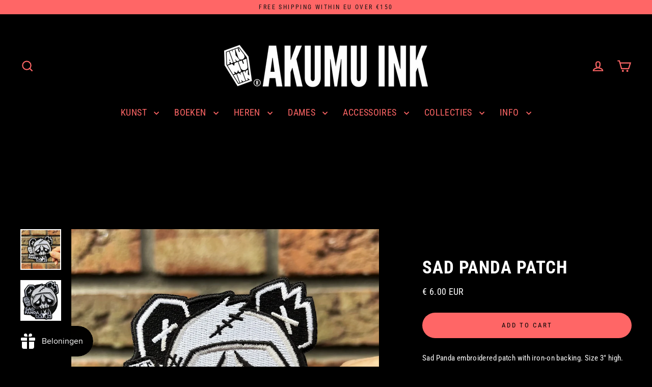

--- FILE ---
content_type: text/javascript; charset=utf-8
request_url: https://akumuink.com/nl/products/akumu-ink-sad-panda-patch.js
body_size: 452
content:
{"id":6540349374557,"title":"Sad Panda Patch","handle":"akumu-ink-sad-panda-patch","description":"\u003cp\u003e\u003cspan\u003e\u003cspan\u003eSad Panda embroidered patch with iron-on backing. Size 3\" high. \u003cbr\u003e\u003c\/span\u003e\u003c\/span\u003e\u003cbr\u003e\u003cbr\u003e\u003cstrong\u003eApplying instructions using an iron:\u003c\/strong\u003e\u003cbr\u003e\u003cspan\u003e\u003cspan\u003e\u003c\/span\u003e\u003c\/span\u003e\u003c\/p\u003e\n\u003cp\u003e\u003cbr\u003e-Step 1: Set your iron at the hottest temperature setting. DO NOT USE STEAM DURING APPLICATION!\u003cbr\u003e-Step 2: Place the patch in the desired position and place a pressing cloth (such as a handkerchief, sheet or pillowcase fabric) over top.\u003cbr\u003e-Step 3: Press the iron straight down for 35-45 seconds with as much constant pressure as possible. NO BACK AND FORTH.\u003cbr\u003e-Step 4: Turn the garment inside-out and repeat steps 2 \u0026amp; 3.\u003cbr\u003e-Step 5: Allow the patch to cool down.\u003c\/p\u003e","published_at":"2021-04-07T17:56:24+02:00","created_at":"2021-03-17T14:28:23+01:00","vendor":"Akumu Ink","type":"Accessories","tags":[],"price":726,"price_min":726,"price_max":726,"available":true,"price_varies":false,"compare_at_price":null,"compare_at_price_min":0,"compare_at_price_max":0,"compare_at_price_varies":false,"variants":[{"id":39259617067101,"title":"Default Title","option1":"Default Title","option2":null,"option3":null,"sku":"17P14","requires_shipping":true,"taxable":true,"featured_image":null,"available":true,"name":"Sad Panda Patch","public_title":null,"options":["Default Title"],"price":726,"weight":9,"compare_at_price":null,"inventory_quantity":35,"inventory_management":"shopify","inventory_policy":"deny","barcode":"","requires_selling_plan":false,"selling_plan_allocations":[]}],"images":["\/\/cdn.shopify.com\/s\/files\/1\/0515\/7189\/files\/patch-panda.jpg?v=1725874990","\/\/cdn.shopify.com\/s\/files\/1\/0515\/7189\/products\/panda-patch.jpg?v=1618090656"],"featured_image":"\/\/cdn.shopify.com\/s\/files\/1\/0515\/7189\/files\/patch-panda.jpg?v=1725874990","options":[{"name":"Title","position":1,"values":["Default Title"]}],"url":"\/nl\/products\/akumu-ink-sad-panda-patch","media":[{"alt":"Akumu Ink Accessories, goth Accessories, skull Accessories, ","id":50059928764742,"position":1,"preview_image":{"aspect_ratio":1.0,"height":1080,"width":1080,"src":"https:\/\/cdn.shopify.com\/s\/files\/1\/0515\/7189\/files\/patch-panda.jpg?v=1725874990"},"aspect_ratio":1.0,"height":1080,"media_type":"image","src":"https:\/\/cdn.shopify.com\/s\/files\/1\/0515\/7189\/files\/patch-panda.jpg?v=1725874990","width":1080},{"alt":"Akumu Ink Accessories, goth Accessories, skull Accessories, ","id":20309687763037,"position":2,"preview_image":{"aspect_ratio":1.0,"height":800,"width":800,"src":"https:\/\/cdn.shopify.com\/s\/files\/1\/0515\/7189\/products\/panda-patch.jpg?v=1618090656"},"aspect_ratio":1.0,"height":800,"media_type":"image","src":"https:\/\/cdn.shopify.com\/s\/files\/1\/0515\/7189\/products\/panda-patch.jpg?v=1618090656","width":800}],"requires_selling_plan":false,"selling_plan_groups":[]}

--- FILE ---
content_type: text/javascript; charset=utf-8
request_url: https://akumuink.com/nl/products/akumu-ink-sad-panda-patch.js
body_size: 693
content:
{"id":6540349374557,"title":"Sad Panda Patch","handle":"akumu-ink-sad-panda-patch","description":"\u003cp\u003e\u003cspan\u003e\u003cspan\u003eSad Panda embroidered patch with iron-on backing. Size 3\" high. \u003cbr\u003e\u003c\/span\u003e\u003c\/span\u003e\u003cbr\u003e\u003cbr\u003e\u003cstrong\u003eApplying instructions using an iron:\u003c\/strong\u003e\u003cbr\u003e\u003cspan\u003e\u003cspan\u003e\u003c\/span\u003e\u003c\/span\u003e\u003c\/p\u003e\n\u003cp\u003e\u003cbr\u003e-Step 1: Set your iron at the hottest temperature setting. DO NOT USE STEAM DURING APPLICATION!\u003cbr\u003e-Step 2: Place the patch in the desired position and place a pressing cloth (such as a handkerchief, sheet or pillowcase fabric) over top.\u003cbr\u003e-Step 3: Press the iron straight down for 35-45 seconds with as much constant pressure as possible. NO BACK AND FORTH.\u003cbr\u003e-Step 4: Turn the garment inside-out and repeat steps 2 \u0026amp; 3.\u003cbr\u003e-Step 5: Allow the patch to cool down.\u003c\/p\u003e","published_at":"2021-04-07T17:56:24+02:00","created_at":"2021-03-17T14:28:23+01:00","vendor":"Akumu Ink","type":"Accessories","tags":[],"price":726,"price_min":726,"price_max":726,"available":true,"price_varies":false,"compare_at_price":null,"compare_at_price_min":0,"compare_at_price_max":0,"compare_at_price_varies":false,"variants":[{"id":39259617067101,"title":"Default Title","option1":"Default Title","option2":null,"option3":null,"sku":"17P14","requires_shipping":true,"taxable":true,"featured_image":null,"available":true,"name":"Sad Panda Patch","public_title":null,"options":["Default Title"],"price":726,"weight":9,"compare_at_price":null,"inventory_quantity":35,"inventory_management":"shopify","inventory_policy":"deny","barcode":"","requires_selling_plan":false,"selling_plan_allocations":[]}],"images":["\/\/cdn.shopify.com\/s\/files\/1\/0515\/7189\/files\/patch-panda.jpg?v=1725874990","\/\/cdn.shopify.com\/s\/files\/1\/0515\/7189\/products\/panda-patch.jpg?v=1618090656"],"featured_image":"\/\/cdn.shopify.com\/s\/files\/1\/0515\/7189\/files\/patch-panda.jpg?v=1725874990","options":[{"name":"Title","position":1,"values":["Default Title"]}],"url":"\/nl\/products\/akumu-ink-sad-panda-patch","media":[{"alt":"Akumu Ink Accessories, goth Accessories, skull Accessories, ","id":50059928764742,"position":1,"preview_image":{"aspect_ratio":1.0,"height":1080,"width":1080,"src":"https:\/\/cdn.shopify.com\/s\/files\/1\/0515\/7189\/files\/patch-panda.jpg?v=1725874990"},"aspect_ratio":1.0,"height":1080,"media_type":"image","src":"https:\/\/cdn.shopify.com\/s\/files\/1\/0515\/7189\/files\/patch-panda.jpg?v=1725874990","width":1080},{"alt":"Akumu Ink Accessories, goth Accessories, skull Accessories, ","id":20309687763037,"position":2,"preview_image":{"aspect_ratio":1.0,"height":800,"width":800,"src":"https:\/\/cdn.shopify.com\/s\/files\/1\/0515\/7189\/products\/panda-patch.jpg?v=1618090656"},"aspect_ratio":1.0,"height":800,"media_type":"image","src":"https:\/\/cdn.shopify.com\/s\/files\/1\/0515\/7189\/products\/panda-patch.jpg?v=1618090656","width":800}],"requires_selling_plan":false,"selling_plan_groups":[]}

--- FILE ---
content_type: text/javascript; charset=utf-8
request_url: https://akumuink.com/nl/products/akumu-ink-sad-panda-patch.js
body_size: 234
content:
{"id":6540349374557,"title":"Sad Panda Patch","handle":"akumu-ink-sad-panda-patch","description":"\u003cp\u003e\u003cspan\u003e\u003cspan\u003eSad Panda embroidered patch with iron-on backing. Size 3\" high. \u003cbr\u003e\u003c\/span\u003e\u003c\/span\u003e\u003cbr\u003e\u003cbr\u003e\u003cstrong\u003eApplying instructions using an iron:\u003c\/strong\u003e\u003cbr\u003e\u003cspan\u003e\u003cspan\u003e\u003c\/span\u003e\u003c\/span\u003e\u003c\/p\u003e\n\u003cp\u003e\u003cbr\u003e-Step 1: Set your iron at the hottest temperature setting. DO NOT USE STEAM DURING APPLICATION!\u003cbr\u003e-Step 2: Place the patch in the desired position and place a pressing cloth (such as a handkerchief, sheet or pillowcase fabric) over top.\u003cbr\u003e-Step 3: Press the iron straight down for 35-45 seconds with as much constant pressure as possible. NO BACK AND FORTH.\u003cbr\u003e-Step 4: Turn the garment inside-out and repeat steps 2 \u0026amp; 3.\u003cbr\u003e-Step 5: Allow the patch to cool down.\u003c\/p\u003e","published_at":"2021-04-07T17:56:24+02:00","created_at":"2021-03-17T14:28:23+01:00","vendor":"Akumu Ink","type":"Accessories","tags":[],"price":726,"price_min":726,"price_max":726,"available":true,"price_varies":false,"compare_at_price":null,"compare_at_price_min":0,"compare_at_price_max":0,"compare_at_price_varies":false,"variants":[{"id":39259617067101,"title":"Default Title","option1":"Default Title","option2":null,"option3":null,"sku":"17P14","requires_shipping":true,"taxable":true,"featured_image":null,"available":true,"name":"Sad Panda Patch","public_title":null,"options":["Default Title"],"price":726,"weight":9,"compare_at_price":null,"inventory_quantity":35,"inventory_management":"shopify","inventory_policy":"deny","barcode":"","requires_selling_plan":false,"selling_plan_allocations":[]}],"images":["\/\/cdn.shopify.com\/s\/files\/1\/0515\/7189\/files\/patch-panda.jpg?v=1725874990","\/\/cdn.shopify.com\/s\/files\/1\/0515\/7189\/products\/panda-patch.jpg?v=1618090656"],"featured_image":"\/\/cdn.shopify.com\/s\/files\/1\/0515\/7189\/files\/patch-panda.jpg?v=1725874990","options":[{"name":"Title","position":1,"values":["Default Title"]}],"url":"\/nl\/products\/akumu-ink-sad-panda-patch","media":[{"alt":"Akumu Ink Accessories, goth Accessories, skull Accessories, ","id":50059928764742,"position":1,"preview_image":{"aspect_ratio":1.0,"height":1080,"width":1080,"src":"https:\/\/cdn.shopify.com\/s\/files\/1\/0515\/7189\/files\/patch-panda.jpg?v=1725874990"},"aspect_ratio":1.0,"height":1080,"media_type":"image","src":"https:\/\/cdn.shopify.com\/s\/files\/1\/0515\/7189\/files\/patch-panda.jpg?v=1725874990","width":1080},{"alt":"Akumu Ink Accessories, goth Accessories, skull Accessories, ","id":20309687763037,"position":2,"preview_image":{"aspect_ratio":1.0,"height":800,"width":800,"src":"https:\/\/cdn.shopify.com\/s\/files\/1\/0515\/7189\/products\/panda-patch.jpg?v=1618090656"},"aspect_ratio":1.0,"height":800,"media_type":"image","src":"https:\/\/cdn.shopify.com\/s\/files\/1\/0515\/7189\/products\/panda-patch.jpg?v=1618090656","width":800}],"requires_selling_plan":false,"selling_plan_groups":[]}

--- FILE ---
content_type: text/javascript; charset=utf-8
request_url: https://akumuink.com/nl/products/akumu-ink-sad-panda-patch.js
body_size: 381
content:
{"id":6540349374557,"title":"Sad Panda Patch","handle":"akumu-ink-sad-panda-patch","description":"\u003cp\u003e\u003cspan\u003e\u003cspan\u003eSad Panda embroidered patch with iron-on backing. Size 3\" high. \u003cbr\u003e\u003c\/span\u003e\u003c\/span\u003e\u003cbr\u003e\u003cbr\u003e\u003cstrong\u003eApplying instructions using an iron:\u003c\/strong\u003e\u003cbr\u003e\u003cspan\u003e\u003cspan\u003e\u003c\/span\u003e\u003c\/span\u003e\u003c\/p\u003e\n\u003cp\u003e\u003cbr\u003e-Step 1: Set your iron at the hottest temperature setting. DO NOT USE STEAM DURING APPLICATION!\u003cbr\u003e-Step 2: Place the patch in the desired position and place a pressing cloth (such as a handkerchief, sheet or pillowcase fabric) over top.\u003cbr\u003e-Step 3: Press the iron straight down for 35-45 seconds with as much constant pressure as possible. NO BACK AND FORTH.\u003cbr\u003e-Step 4: Turn the garment inside-out and repeat steps 2 \u0026amp; 3.\u003cbr\u003e-Step 5: Allow the patch to cool down.\u003c\/p\u003e","published_at":"2021-04-07T17:56:24+02:00","created_at":"2021-03-17T14:28:23+01:00","vendor":"Akumu Ink","type":"Accessories","tags":[],"price":726,"price_min":726,"price_max":726,"available":true,"price_varies":false,"compare_at_price":null,"compare_at_price_min":0,"compare_at_price_max":0,"compare_at_price_varies":false,"variants":[{"id":39259617067101,"title":"Default Title","option1":"Default Title","option2":null,"option3":null,"sku":"17P14","requires_shipping":true,"taxable":true,"featured_image":null,"available":true,"name":"Sad Panda Patch","public_title":null,"options":["Default Title"],"price":726,"weight":9,"compare_at_price":null,"inventory_quantity":35,"inventory_management":"shopify","inventory_policy":"deny","barcode":"","requires_selling_plan":false,"selling_plan_allocations":[]}],"images":["\/\/cdn.shopify.com\/s\/files\/1\/0515\/7189\/files\/patch-panda.jpg?v=1725874990","\/\/cdn.shopify.com\/s\/files\/1\/0515\/7189\/products\/panda-patch.jpg?v=1618090656"],"featured_image":"\/\/cdn.shopify.com\/s\/files\/1\/0515\/7189\/files\/patch-panda.jpg?v=1725874990","options":[{"name":"Title","position":1,"values":["Default Title"]}],"url":"\/nl\/products\/akumu-ink-sad-panda-patch","media":[{"alt":"Akumu Ink Accessories, goth Accessories, skull Accessories, ","id":50059928764742,"position":1,"preview_image":{"aspect_ratio":1.0,"height":1080,"width":1080,"src":"https:\/\/cdn.shopify.com\/s\/files\/1\/0515\/7189\/files\/patch-panda.jpg?v=1725874990"},"aspect_ratio":1.0,"height":1080,"media_type":"image","src":"https:\/\/cdn.shopify.com\/s\/files\/1\/0515\/7189\/files\/patch-panda.jpg?v=1725874990","width":1080},{"alt":"Akumu Ink Accessories, goth Accessories, skull Accessories, ","id":20309687763037,"position":2,"preview_image":{"aspect_ratio":1.0,"height":800,"width":800,"src":"https:\/\/cdn.shopify.com\/s\/files\/1\/0515\/7189\/products\/panda-patch.jpg?v=1618090656"},"aspect_ratio":1.0,"height":800,"media_type":"image","src":"https:\/\/cdn.shopify.com\/s\/files\/1\/0515\/7189\/products\/panda-patch.jpg?v=1618090656","width":800}],"requires_selling_plan":false,"selling_plan_groups":[]}